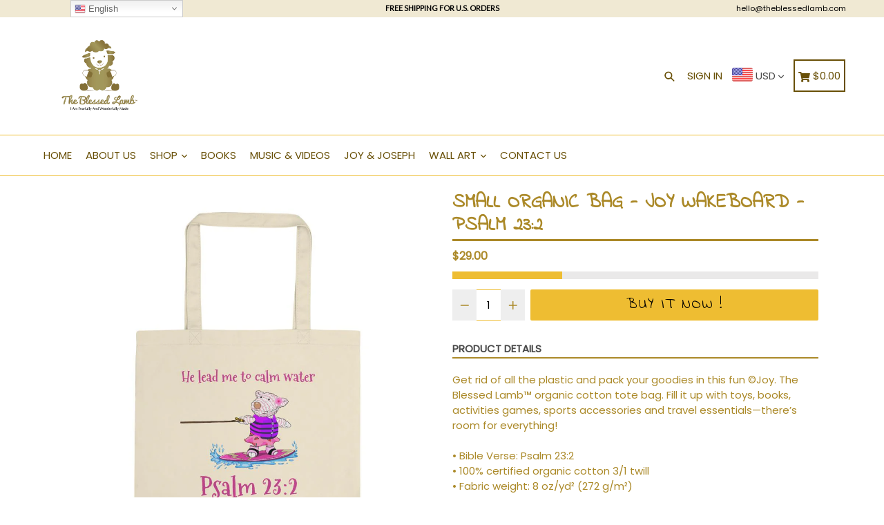

--- FILE ---
content_type: text/css
request_url: https://theblessedlamb.com/cdn/shop/t/5/assets/typo-color.scss.css?v=40846493550318436861563025099
body_size: -509
content:
.site-nav__link--main,.site-nav__link.site-nav__child-link{font-size:15px;font-family:Poppins;font-weight:lighter;letter-spacing:0px;text-transform:uppercase}.mobile-nav__link,.mobile-nav__sublist-link{font-family:Poppins;font-weight:lighter;letter-spacing:0px}#desktop_currency .currency-picker,.right_side{font-size:15px;font-family:Poppins;font-weight:lighter;letter-spacing:0px;text-transform:uppercase}.head-crt-icon{font-size:15px;vertical-align:text-bottom}.imgsldover{font-size:24px;font-family:Indie Flower;font-weight:600;letter-spacing:0px;text-transform:uppercase}@media only screen and (max-width: 750px){.imgsldover{font-size:15px}}.imgsldover_sub{font-size:24px;font-family:Indie Flower;font-weight:400;letter-spacing:0px;text-transform:uppercase}@media only screen and (max-width: 750px){.imgsldover_sub{font-size:15px}}.title{font-size:26px;font-family:Lora,serif;font-weight:600;letter-spacing:0px;text-transform:uppercase}.heading{font-size:28px;font-family:Indie Flower;font-weight:600;letter-spacing:0px;text-transform:uppercase}.heading_with_nosize{font-family:Indie Flower;font-weight:600;text-transform:uppercase}.subheading{font-size:19px;font-family:Indie Flower;font-weight:700;letter-spacing:0px;text-transform:none}.info_title{font-family:Indie Flower}
/*# sourceMappingURL=/cdn/shop/t/5/assets/typo-color.scss.css.map?v=40846493550318436861563025099 */
